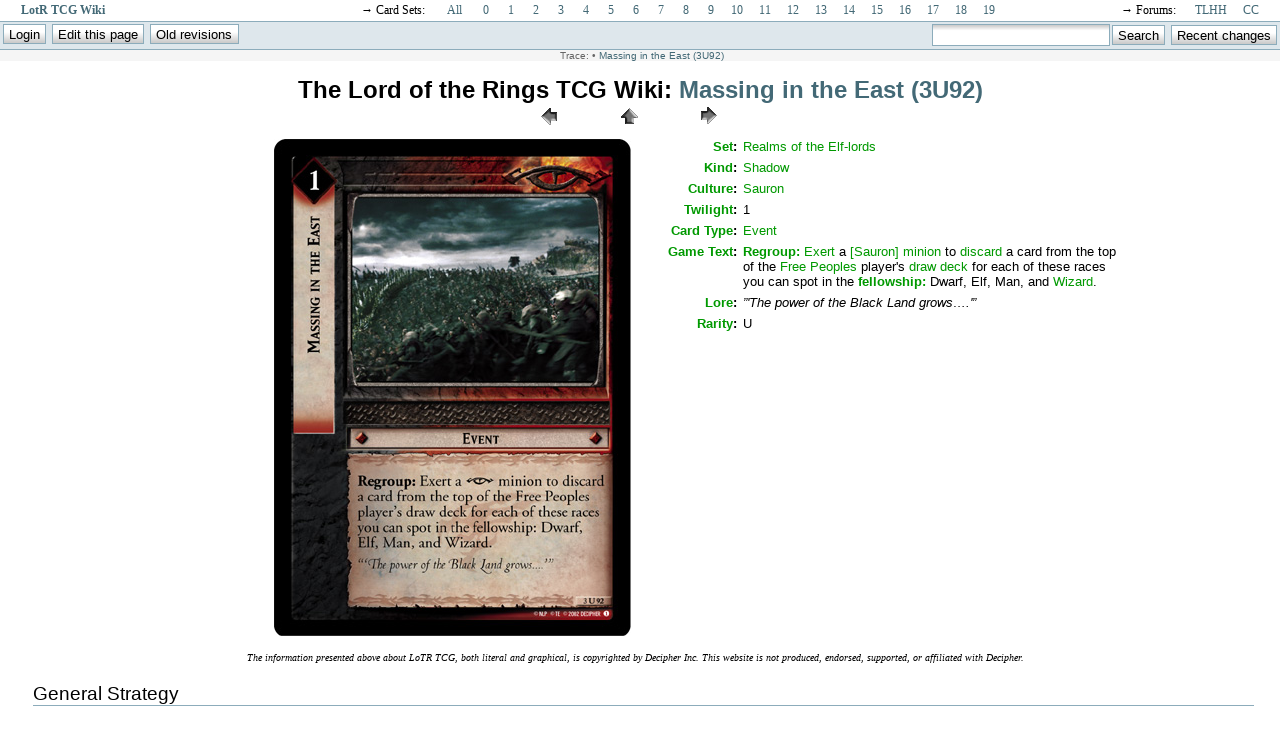

--- FILE ---
content_type: text/html; charset=utf-8
request_url: https://lotrtcgwiki.com/wiki/lotr03092
body_size: 3985
content:

<!DOCTYPE html PUBLIC "-//W3C//DTD XHTML 1.0 Transitional//EN"
 "http://www.w3.org/TR/xhtml1/DTD/xhtml1-transitional.dtd">
<html xmlns="http://www.w3.org/1999/xhtml" xml:lang="en"
 lang="en" dir="ltr">
<head>
  <meta http-equiv="Content-Type" content="text/html; charset=utf-8" />

  <meta name="generator" content="DokuWiki"/>
<meta name="robots" content="index,follow"/>
<meta name="date" content="2013-02-28T11:52:20-0500"/>
<meta name="keywords" content="lotr03092"/>
<meta name="description" content="Full card information and wiki for Massing in the East (3U92) from LotR TCG"/>
<link rel="search" type="application/opensearchdescription+xml" href="/wiki/lib/exe/opensearch.php" title="Lord of the Rings TCG Wiki"/>
<link rel="start" href="/wiki/"/>
<link rel="alternate" type="application/rss+xml" title="Recent Changes" href="/wiki/feed.php"/>
<link rel="alternate" type="application/rss+xml" title="Current Namespace" href="/wiki/feed.php?mode=list&amp;ns="/>
<link rel="alternate" type="text/html" title="Plain HTML" href="/wiki/_export/xhtml/lotr03092"/>
<link rel="canonical" href="https://lotrtcgwiki.com/wiki/lotr03092"/>
<link rel="stylesheet" media="screen" type="text/css" href="/wiki/lib/exe/css.php?t=minimal&amp;tseed=1594318692"/>
<link rel="stylesheet" media="all" type="text/css" href="/wiki/lib/exe/css.php?s=all&amp;t=minimal&amp;tseed=1594318692"/>
<link rel="stylesheet" media="print" type="text/css" href="/wiki/lib/exe/css.php?s=print&amp;t=minimal&amp;tseed=1594318692"/>
<script type="text/javascript"><!--//--><![CDATA[//><!--
var NS='';var JSINFO = {"id":"lotr03092","namespace":""};
//--><!]]></script>
<script type="text/javascript" charset="utf-8" src="/wiki/lib/exe/js.php?tseed=1594318692"></script>

  <title>LotR TCG Wiki: Massing in the East (3U92)</title>
</head>

<body>

<div class="dokuwiki">

<center>
<!-- google_ad_section_start(weight=ignore) -->
<table style="font: 95% 'Times';" width=98% cellpadding=0 cellspacing=0><tr>
<td width=19% align="left"><b><a href="http://lotrtcgwiki.com">LotR TCG Wiki</a></b></td>
<td width=16% align="right">&rarr; Card Sets:&nbsp;</td>
<td width=3% align="center"><a href="/wiki/grand">All</a></td>
<td width=2% align="center"><a href="/wiki/set0">0</a></td>
<td width=2% align="center"><a href="/wiki/set1">1</a></td>
<td width=2% align="center"><a href="/wiki/set2">2</a></td>
<td width=2% align="center"><a href="/wiki/set3">3</a></td>
<td width=2% align="center"><a href="/wiki/set4">4</a></td>
<td width=2% align="center"><a href="/wiki/set5">5</a></td>
<td width=2% align="center"><a href="/wiki/set6">6</a></td>
<td width=2% align="center"><a href="/wiki/set7">7</a></td>
<td width=2% align="center"><a href="/wiki/set8">8</a></td>
<td width=2% align="center"><a href="/wiki/set9">9</a></td>
<td width=2% align="center"><a href="/wiki/set10">10</a></td>
<td width=2% align="center"><a href="/wiki/set11">11</a></td>
<td width=2% align="center"><a href="/wiki/set12">12</a></td>
<td width=2% align="center"><a href="/wiki/set13">13</a></td>
<td width=2% align="center"><a href="/wiki/set14">14</a></td>
<td width=2% align="center"><a href="/wiki/set15">15</a></td>
<td width=2% align="center"><a href="/wiki/set16">16</a></td>
<td width=2% align="center"><a href="/wiki/set17">17</a></td>
<td width=2% align="center"><a href="/wiki/set18">18</a></td>
<td width=2% align="center"><a href="/wiki/set19">19</a></td>
<td width=15% align="right">&rarr; Forums:&nbsp;</td>
<td width=3% align="center"><a href="http://lotrtcgdb.com/forums">TLHH</a></td>
<td width=2% align="center"><a href="http://lotrtcgdb.com/community">CC</a></td>
</tr></table>
<!-- google_ad_section_end -->

    <div class="bar" id="bar__top">
      <div class="bar-left" id="bar__topleft">
        <form class="button btn_login" method="get" action="/wiki/lotr03092"><div class="no"><input type="hidden" name="do" value="login" /><input type="hidden" name="sectok" value="77d6bfa656488288b825d3485c3c8a9c" /><input type="submit" value="Login" class="button" title="Login" /></div></form>        <form class="button btn_edit" method="post" action="/wiki/lotr03092wiki"><div class="no"><input type="hidden" name="do" value="edit" /><input type="submit" value="Edit this page" class="button" accesskey="e" title="Edit this page [E]" /></div></form>        <form class="button btn_revs" method="get" action="/wiki/lotr03092wiki"><div class="no"><input type="hidden" name="do" value="revisions" /><input type="submit" value="Old revisions" class="button" accesskey="o" title="Old revisions [O]" /></div></form>      </div>
      <div class="bar-right" id="bar__topright">
        <form action="/wiki/" accept-charset="utf-8" class="search" id="dw__search" method="get"><div class="no"><input type="hidden" name="do" value="search" /><input type="text" id="qsearch__in" accesskey="f" name="id" class="edit" title="[F]" /><input type="submit" value="Search" class="button" title="Search" /><div id="qsearch__out" class="ajax_qsearch JSpopup"></div></div></form>        <form class="button btn_recent" method="get" action="/wiki/lotr03092"><div class="no"><input type="hidden" name="do" value="recent" /><input type="submit" value="Recent changes" class="button" accesskey="r" title="Recent changes [R]" /></div></form>      </div>
      <div class="clearer"></div>
    </div>

        <div class="breadcrumbs">
      <span class="bchead">Trace:</span> <span class="bcsep">&bull;</span> <span class="curid"><a href="/wiki/lotr03092"  class="breadcrumbs" title="lotr03092">Massing in the East (3U92)</a></span>    </div>
    
<br/><font size="5"><b>The Lord of the Rings TCG Wiki: <a href="/wiki/lotr03092?do=backlink"  title="Backlinks">Massing in the East (3U92)</a></b></font>
</center>


  <div class="page">
    <!-- wikipage start -->
    
<h1><a name="massing_in_the_east_3u92" id="massing_in_the_east_3u92">Massing in the East (3U92)</a></h1>
<div class="level1">
<div class="wrap_dbshell plugin_wrap"><div class="wrap_center plugin_wrap" style="width:990px;"><div class="wrap_center plugin_wrap" style="width:240px;"><div class="wrap_db wrap_centeralign plugin_wrap" style="width:80px;">
<p>
<a href="/wiki/lotr03091" class="media" title="lotr03091"><img src="/wiki/_media/previous.gif" class="media" title="Previous Card" alt="Previous Card" /></a>
</p>
</div><div class="wrap_db wrap_centeralign plugin_wrap" style="width:80px;">
<p>
<a href="/wiki/set3" class="media" title="set3"><img src="/wiki/_media/home.gif" class="media" title="Go to Realms of the Elf-lords Index" alt="Go to Realms of the Elf-lords Index" /></a>
</p>
</div><div class="wrap_db wrap_centeralign plugin_wrap" style="width:80px;">
<p>
<a href="/wiki/lotr03093" class="media" title="lotr03093"><img src="/wiki/_media/next.gif" class="media" title="Next Card" alt="Next Card" /></a>
</p>
</div></div><div class="wrap_db wrap_rightalign plugin_wrap" style="width:500px;">
<p>
<span class="curid"><a href="/wiki/lotr03092" class="media" title="lotr03092"><img src="/wiki/_media/cards:lotr03092.jpg" class="media" title="Massing in the East (3U92) Card Image" alt="Massing in the East (3U92) Card Image" /></a></span>
</p>
</div><div class="wrap_db2 wrap_leftalign plugin_wrap" style="width:480px;"><div class="table sectionedit1"><table class="inline">
	<tr class="row0 roweven">
		<td class="col0"> <a href="/wiki/set" class="wikilink1" title="set">Set</a>:</td><td class="col1"> <a href="/wiki/realms_of_the_elf-lords" class="wikilink1" title="realms_of_the_elf-lords">Realms of the Elf-lords</a></td>
	</tr>
	<tr class="row1 rowodd">
		<td class="col0"> <a href="/wiki/kinds_of_cards" class="wikilink1" title="kinds_of_cards">Kind</a>:</td><td class="col1"> <a href="/wiki/kinds_of_cards" class="wikilink1" title="kinds_of_cards">Shadow</a></td>
	</tr>
	<tr class="row2 roweven">
		<td class="col0"> <a href="/wiki/culture" class="wikilink1" title="culture">Culture</a>:</td><td class="col1"> <a href="/wiki/sauron_culture" class="wikilink1" title="sauron_culture">Sauron</a></td>
	</tr>
	<tr class="row3 rowodd">
		<td class="col0"> <a href="/wiki/twilight_cost" class="wikilink1" title="twilight_cost">Twilight</a>:</td><td class="col1"> 1</td>
	</tr>
	<tr class="row4 roweven">
		<td class="col0"> <a href="/wiki/card_type" class="wikilink1" title="card_type">Card Type</a>:</td><td class="col1"> <a href="/wiki/event" class="wikilink1" title="event">Event</a></td>
	</tr>
	<tr class="row5 rowodd">
		<td class="col0"> <a href="/wiki/game_text" class="wikilink1" title="game_text">Game Text</a>:</td><td class="col1"> <strong><a href="/wiki/regroup_phase" class="wikilink1" title="regroup_phase">Regroup:</a></strong> <a href="/wiki/exert" class="wikilink1" title="exert">Exert</a> a <a href="/wiki/sauron_culture" class="wikilink1" title="sauron_culture">[Sauron]</a> <a href="/wiki/minion" class="wikilink1" title="minion">minion</a> to <a href="/wiki/discard" class="wikilink1" title="discard">discard</a> a card from the top of the <a href="/wiki/kinds_of_cards" class="wikilink1" title="kinds_of_cards">Free Peoples</a> player&#039;s <a href="/wiki/draw_deck" class="wikilink1" title="draw_deck">draw deck</a> for each of these races you can spot in the <strong><a href="/wiki/fellowship_phase" class="wikilink1" title="fellowship_phase">fellowship:</a></strong> Dwarf, Elf, Man, and <a href="/wiki/wizard" class="wikilink1" title="wizard">Wizard</a>.</td>
	</tr>
	<tr class="row6 roweven">
		<td class="col0"> <a href="/wiki/lore" class="wikilink1" title="lore">Lore</a>:</td><td class="col1"> <em>”&#039;The power of the Black Land grows….&#039;”</em></td>
	</tr>
	<tr class="row7 rowodd">
		<td class="col0"> <a href="/wiki/rarity" class="wikilink1" title="rarity">Rarity</a>:</td><td class="col1"> U</td>
	</tr>
</table></div>
</div></div></div><div class="wrap_clear plugin_wrap"></div><div class="wrap_dnote plugin_wrap">
<p>
The information presented above about LoTR TCG, both literal and graphical, is copyrighted by Decipher Inc. This website is not produced, endorsed, supported, or affiliated with Decipher.
</p>
</div>
</div>
<div class="plugin_include_content plugin_include__lotr03092wiki">

<h1><a name="massing_in_the_east_3u92_wiki" id="massing_in_the_east_3u92_wiki">Massing in the East (3U92) Wiki</a></h1>
<div class="level1">

</div>

<h2><a name="general_strategy" id="general_strategy">General Strategy</a></h2>
<div class="level2">

<p>
<span class="wrap_tip ">This page needs some work! Why not fill out some info below and then remove this notice?</span>
</p>

<p>
In this section, describe:
</p>
<ul>
<li class="level1"><div class="li"> Deck design strategy.</div>
</li>
<li class="level1"><div class="li"> Gameplay considerations.</div>
</li>
</ul>

</div>

<h2><a name="strengths_and_weaknesses" id="strengths_and_weaknesses">Strengths and Weaknesses</a></h2>
<div class="level2">

</div>

<h4><a name="strong_versus" id="strong_versus">Strong Versus...</a></h4>
<div class="level4">
<ul>
<li class="level1"><div class="li"> Add cards and explanations here.</div>
</li>
</ul>

</div>

<h4><a name="weak_versus" id="weak_versus">Weak Versus...</a></h4>
<div class="level4">
<ul>
<li class="level1"><div class="li"> Add cards and explanations here.</div>
</li>
</ul>

</div>

<h2><a name="example_decks" id="example_decks">Example Decks</a></h2>
<div class="level2">
<ul>
<li class="level1"><div class="li"> Decklists or links to decks that use this card.</div>
</li>
</ul>

</div>

<h2><a name="rules_and_clarifications" id="rules_and_clarifications">Rules and Clarifications</a></h2>
<div class="level2">
<ul>
<li class="level1"><div class="li"> Clarify existing rules if needed.</div>
</li>
<li class="level1"><div class="li"> Link to rules discussions on TLHH.</div>
</li>
</ul>

</div>

<h2><a name="extra_information" id="extra_information">Extra Information</a></h2>
<div class="level2">
<ul>
<li class="level1"><div class="li"> Add other information regarding printing, <a href="/wiki/rarity" class="wikilink1" title="rarity">rarity</a>, trivia, etc.</div>
</li>
</ul>
<div class="wrap_hide plugin_wrap">
<p>
DO NOT EDIT OR REMOVE THIS LINE.
</p>
<div class="noteredirect">This page has been moved, the new location is <a href="/wiki/lotr03092" class="wikilink1" title="lotr03092">Massing in the East (3U92)</a>.</div></div>
</div>
</div>
<div class="level1">

</div>

    <!-- wikipage stop -->
  </div>

  <div class="clearer"></div>

  
  <div class="stylefoot">

    <div class="meta">
      <div class="user">
              </div>
      <div class="doc">
        lotr03092wiki.txt &middot; Last modified: 2013/03/04 16:43 (external edit)      </div>
    </div>

  </div>

  <br/>
  <small><div class="license">Except where otherwise noted, content on this wiki is licensed under the following license: <a href="http://creativecommons.org/licenses/by-nc-sa/3.0/" rel="license" class="urlextern" target="_window">CC Attribution-Noncommercial-Share Alike 3.0 Unported</a></div></small>

</div>

<div class="no"><img src="/wiki/lib/exe/indexer.php?id=lotr03092wiki&amp;1768847351" width="2" height="1" alt="" /></div>
</body>
</html>
